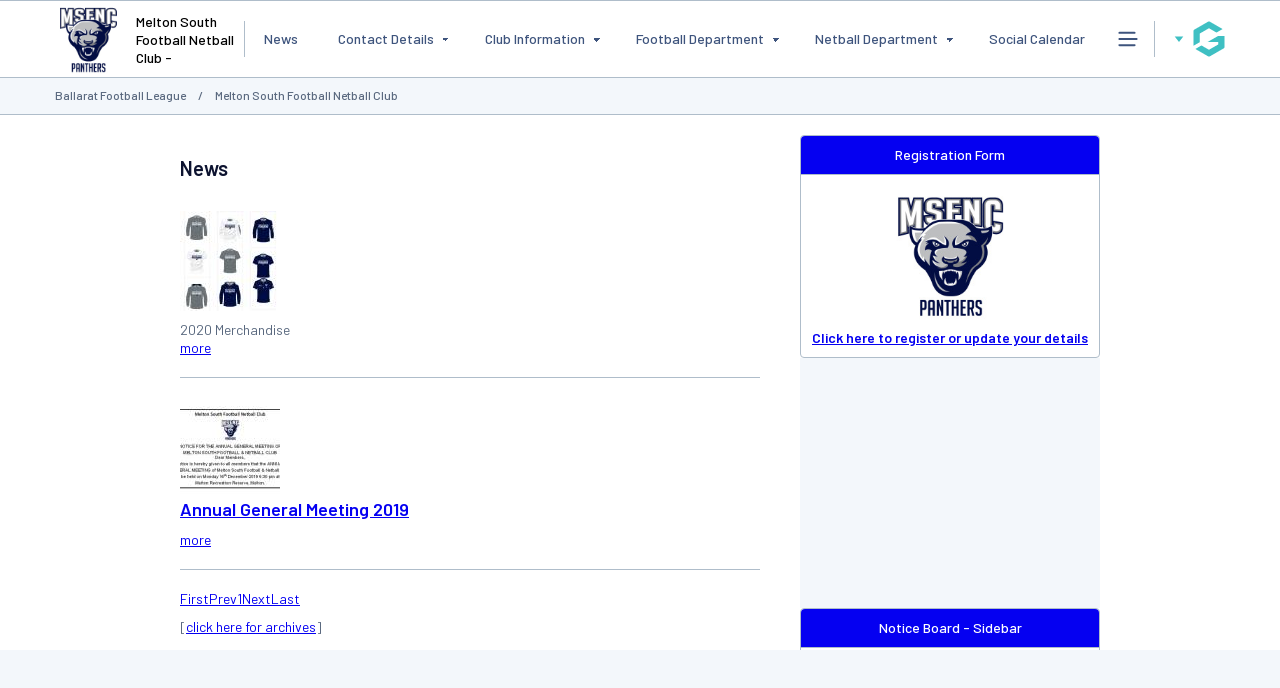

--- FILE ---
content_type: text/html; charset=utf-8
request_url: https://www.google.com/recaptcha/api2/aframe
body_size: 267
content:
<!DOCTYPE HTML><html><head><meta http-equiv="content-type" content="text/html; charset=UTF-8"></head><body><script nonce="EgAIKjbJmoTLXUIg2jbI1g">/** Anti-fraud and anti-abuse applications only. See google.com/recaptcha */ try{var clients={'sodar':'https://pagead2.googlesyndication.com/pagead/sodar?'};window.addEventListener("message",function(a){try{if(a.source===window.parent){var b=JSON.parse(a.data);var c=clients[b['id']];if(c){var d=document.createElement('img');d.src=c+b['params']+'&rc='+(localStorage.getItem("rc::a")?sessionStorage.getItem("rc::b"):"");window.document.body.appendChild(d);sessionStorage.setItem("rc::e",parseInt(sessionStorage.getItem("rc::e")||0)+1);localStorage.setItem("rc::h",'1769678136378');}}}catch(b){}});window.parent.postMessage("_grecaptcha_ready", "*");}catch(b){}</script></body></html>

--- FILE ---
content_type: application/x-javascript
request_url: https://passport.mygameday.app//PassportSession/?callback=jQuery224040986766448988265_1769678130010&_=1769678130011
body_size: 158
content:
jQuery224040986766448988265_1769678130010({"name":"","fullname":"","initials":""});


--- FILE ---
content_type: application/javascript; charset=utf-8
request_url: https://fundingchoicesmessages.google.com/f/AGSKWxW8LmzOUG2ufFmOdQvIhs8VcZwpjhtjZk441l0M0xPVjydWS-OU6KiIdBvyVgi9lIK8dfJqhKWeJxIUShLfbrIlUXj_QbPyvZ87rCgL71dmwBkSROtqtx8mlwxFs4aGxvWqnL26ME93XTA3uAbzm-vaFcYUiJ8WVdYG0VH9MFXRslDpXz8fRePcfSE0/_/revcontent./popundr_powvideo.net/sponsorHeaderDeriv_/oas_mjx1.
body_size: -1283
content:
window['8c3760c4-465d-4228-872c-db3acaf35963'] = true;